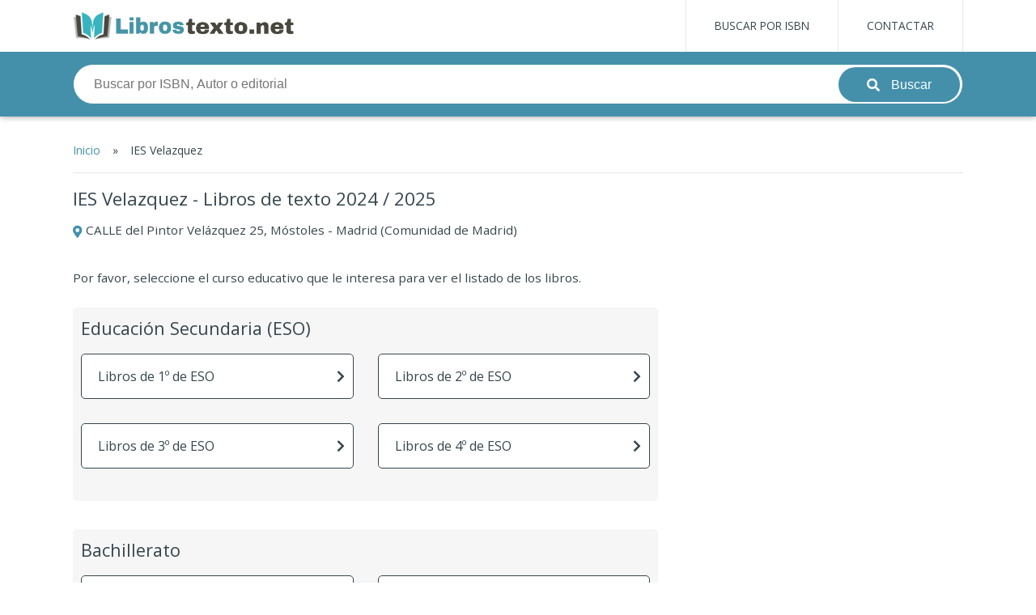

--- FILE ---
content_type: text/html; charset=UTF-8
request_url: https://librostexto.net/centro/ies-velazquez/15954/
body_size: 9591
content:
<!DOCTYPE html><html lang=es><head><meta charset=utf-8><meta content="width=device-width, initial-scale=1.0, maximum-scale=1.0" name=viewport><title>IES Velazquez (Móstoles) | Libros de texto curso 2024 / 2025</title><meta content="Listado de libros de texto del centro educativo IES Velazquez en Móstoles para curso 2024 / 2025. Compra online libros de texto para los 2 niveles educativos que se imparten en IES Velazquez." name=description><meta content=index,follow name=robots><link href=https://librostexto.net/centro/ies-velazquez/15954/ rel=canonical><meta content=es_ES property=og:locale><meta content=website property=og:type><meta content="IES Velazquez (Móstoles) | Libros de texto curso 2024 / 2025" property=og:title><meta content="Listado de libros de texto del centro educativo IES Velazquez en Móstoles para curso 2024 / 2025. Compra online libros de texto para los 2 niveles educativos que se imparten en IES Velazquez." property=og:description><meta content=https://librostexto.net/images/libros-de-texto-social.jpg property=og:image><meta content=https://librostexto.net/centro/ies-velazquez/15954/ property=og:url><meta content=LibrosTexto.Net property=og:site_name><meta content=summary_large_image name=twitter:card><meta content=@librostextonet name=twitter:site><meta content=https://librostexto.net/images/libros-de-texto-social.jpg name=twitter:image><meta content="Listado de libros de texto del centro educativo IES Velazquez en Móstoles para curso 2024 / 2025. Compra online libros de texto para los 2 niveles educativos que se imparten en IES Velazquez." name=twitter:description><meta content="IES Velazquez (Móstoles) | Libros de texto curso 2024 / 2025" name=twitter:title><link href=https://librostexto.net/images/favicon/apple-touch-icon.png rel=apple-touch-icon sizes=144x144><link href=https://librostexto.net/images/favicon/favicon-32x32.png rel=icon sizes=32x32 type=image/png><link href=https://librostexto.net/images/favicon/favicon-16x16.png rel=icon sizes=16x16 type=image/png><link href=https://librostexto.net/images/favicon/site.webmanifest rel=manifest><link color=#5bbad5 href=https://librostexto.net/images/favicon/safari-pinned-tab.svg rel=mask-icon><meta content=#da532c name=msapplication-TileColor><meta content=#4490AB name=theme-color><link href=https://librostexto.net/assets/app.css?260117165653 rel=stylesheet><link href=https://librostexto.net/assets/vendor.css?260117165653 rel=stylesheet><link href="https://fonts.googleapis.com/css?family=Open+Sans:400,700&display=swap" rel=stylesheet><script>(function(w,d,s,l,i){w[l]=w[l]||[];w[l].push({'gtm.start':new Date().getTime(),event:'gtm.js'});var f=d.getElementsByTagName(s)[0],j=d.createElement(s),dl=l!='dataLayer'?'&l='+l:'';j.async=!0;j.src='https://www.googletagmanager.com/gtm.js?id='+i+dl;f.parentNode.insertBefore(j,f)})(window,document,'script','dataLayer','GTM-NZ6DJR5')</script><script async crossorigin=anonymous src="https://pagead2.googlesyndication.com/pagead/js/adsbygoogle.js?client=ca-pub-0429189090174120"></script><style>.pub{margin:15px 0}</style> <body class=js-body><noscript><iframe height=0 src="https://www.googletagmanager.com/ns.html?id=GTM-NZ6DJR5" style=display:none;visibility:hidden width=0></iframe> </noscript> <div id=app><header class="header js-header"><div class="centred clearfix"><a class=header__home href=https://librostexto.net/><img alt="Libros de texto para el cole" class=header__logo src=https://librostexto.net/images/logo-libros-de-texto-sm.png> </a> <nav class="clearfix header__nav"><ul class="clearfix header__nav-list"><li class=header__nav-item><a class=header__nav-link href=https://librostexto.net/buscador-isbn/ title="Buscar de libros por códigos ISBN">Buscar por ISBN</a> <li class=header__nav-item><a class=header__nav-link href=https://librostexto.net/contactar/ title=Contactar>Contactar</a> </ul> </nav> <button class="header__menu js-menu"><i class="fa-bars fas header__menu-open"></i> <i class="fa-times fas header__menu-close"></i></button></div> <div class=header__search><div class=centred><form action=https://librostexto.net/buscar class=header__search-form method=get><input class=header__search-field name=termino placeholder="Buscar por ISBN, Autor o editorial" type=text> <button class=header__search-submit type=submit><i class="fa-search fas"></i> <span>Buscar</span></button></form> </div> </div></header> <main class=content><div class="centred school"><ul class=breadcrumb><li class=breadcrumb__item><a class=breadcrumb__link href=https://librostexto.net/ title="Buscador de libros de texto">Inicio</a> <li class=breadcrumb__item><span class=breadcrumb__sep>&raquo;</span> <li class=breadcrumb__item><span>IES Velazquez</span> </ul> <header class=school__header><h1 class=school__name>IES Velazquez - Libros de texto 2024 / 2025</h1> <p class=school__address><i class="fa-map-marker-alt fas"></i> <span>CALLE del Pintor Velázquez 25, Móstoles - Madrid (Comunidad de Madrid)</span></header> <div class=grid><div class=grid-8><section class=school__grades><p class=school__grades-desc>Por favor, seleccione el curso educativo que le interesa para ver el listado de los libros. <nav class=school__nav><div class=school__nav-level><h2 class=school__nav-title>Educación Secundaria (ESO)</h2> <ul class=grid><li class=grid-6><div class=school__grade><a href=https://librostexto.net/centro/ies-velazquez/15954/g3-1-primero-eso/ title="1º de ESO"><span>Libros de 1º de ESO</span> <i class="fa-chevron-right fas"></i></a> </div> <li class=grid-6><div class=school__grade><a href=https://librostexto.net/centro/ies-velazquez/15954/g3-2-segundo-eso/ title="2º de ESO"><span>Libros de 2º de ESO</span> <i class="fa-chevron-right fas"></i></a> </div> <li class=grid-6><div class=school__grade><a href=https://librostexto.net/centro/ies-velazquez/15954/g3-3-tercero-eso/ title="3º de ESO"><span>Libros de 3º de ESO</span> <i class="fa-chevron-right fas"></i></a> </div> <li class=grid-6><div class=school__grade><a href=https://librostexto.net/centro/ies-velazquez/15954/g3-4-cuarto-eso/ title="4º de ESO"><span>Libros de 4º de ESO</span> <i class="fa-chevron-right fas"></i></a> </div> </ul></div> <div class=school__nav-level><h2 class=school__nav-title>Bachillerato</h2> <ul class=grid><li class=grid-6><div class=school__grade><a href=https://librostexto.net/centro/ies-velazquez/15954/g4-1-primero-bachillerato/ title="1º de Bachillerato"><span>Libros de 1º de Bachillerato</span> <i class="fa-chevron-right fas"></i></a> </div> <li class=grid-6><div class=school__grade><a href=https://librostexto.net/centro/ies-velazquez/15954/g4-2-segundo-bachillerato/ title="2º de Bachillerato"><span>Libros de 2º de Bachillerato</span> <i class="fa-chevron-right fas"></i></a> </div> </ul></div></nav></section> <div><script async crossorigin=anonymous src="https://pagead2.googlesyndication.com/pagead/js/adsbygoogle.js?client=ca-pub-0429189090174120"></script> <ins class=adsbygoogle data-ad-client=ca-pub-0429189090174120 data-ad-format=auto data-ad-slot=2851028306 data-full-width-responsive=true style=display:block></ins> <script>(adsbygoogle=window.adsbygoogle||[]).push({})</script></div></div> <div class=grid-4><script async crossorigin=anonymous src="https://pagead2.googlesyndication.com/pagead/js/adsbygoogle.js?client=ca-pub-0429189090174120"></script> <ins class=adsbygoogle data-ad-client=ca-pub-0429189090174120 data-ad-format=auto data-ad-slot=4492742020 data-full-width-responsive=true style=display:block></ins> <script>(adsbygoogle=window.adsbygoogle||[]).push({})</script></div></div></div> </main> <footer class=footer><div class=footer__top><div class="centred clearfix"><p class="clearfix footer__site"><img alt="Libros de texto" class=footer__site-logo src=https://librostexto.net/images/logo-libros-de-texto.jpeg> <nav class=footer__nav><ul class=clearfix><li class=footer__nav-item><a class=footer__nav-link href=https://librostexto.net/aviso-legal/ title="Aviso legal">Aviso legal</a> <li class=footer__nav-item><a class=footer__nav-link href=https://librostexto.net/sitemap/ title="Mapa del sitio">Mapa del sitio</a> <li class=footer__nav-item><a class=footer__nav-link href=https://librostexto.net/contactar/ title=Contacto>Contacto</a> </ul> </nav></div> </div> <div class=footer__notice><div class=centred><p>LibrosTexto.Net&copy; - 2026 Es tan sólo una web informativa sobre los listados de libros de texto que publican los centros educativos, no nos hacemos responsables de cualquier error en dichos listados. Le recomendamos revisar los titulos de los ejemplares antes de realizar su compra online. En calidad de Afiliado de Amazon, obtengo ingresos por las compras adscritas que cumplen los requisitos aplicables. </div> </div></footer></div> <div class="js-loader loader"><div class=loader__spinner></div> </div> <script>var _HOME_="https://librostexto.net/"</script> <script src=https://librostexto.net/assets/manifest.js?260117165653></script> <script src=https://librostexto.net/assets/vendor.js?260117165653></script> <script src=https://librostexto.net/assets/app.js?260117165653></script> <script src=https://kit.fontawesome.com/722bd27322.js></script> <script async src=//widget.trustpilot.com/bootstrap/v5/tp.widget.bootstrap.min.js></script> <script>$(document).ready(function(){$('.js-notice').submit(function(event){event.preventDefault();var form=$(this),button=form.find('*[type="submit"]'),btn_txt=button.val();app.ajax(form,function(data){button.prop('disabled',!1);button.val(btn_txt);if(data.success){$('.js-notice-position').html(data.position.index);form.slideUp('slow',function(){$('.js-share').slideDown();form.remove()})}else{app.error(data.message)}})})})</script>

--- FILE ---
content_type: text/html; charset=utf-8
request_url: https://www.google.com/recaptcha/api2/aframe
body_size: 269
content:
<!DOCTYPE HTML><html><head><meta http-equiv="content-type" content="text/html; charset=UTF-8"></head><body><script nonce="zNCGfUKrVW4AjkcsAGGx9Q">/** Anti-fraud and anti-abuse applications only. See google.com/recaptcha */ try{var clients={'sodar':'https://pagead2.googlesyndication.com/pagead/sodar?'};window.addEventListener("message",function(a){try{if(a.source===window.parent){var b=JSON.parse(a.data);var c=clients[b['id']];if(c){var d=document.createElement('img');d.src=c+b['params']+'&rc='+(localStorage.getItem("rc::a")?sessionStorage.getItem("rc::b"):"");window.document.body.appendChild(d);sessionStorage.setItem("rc::e",parseInt(sessionStorage.getItem("rc::e")||0)+1);localStorage.setItem("rc::h",'1768669015851');}}}catch(b){}});window.parent.postMessage("_grecaptcha_ready", "*");}catch(b){}</script></body></html>

--- FILE ---
content_type: text/css
request_url: https://librostexto.net/assets/app.css?260117165653
body_size: 39740
content:
a,abbr,acronym,address,applet,article,aside,audio,b,big,blockquote,body,canvas,caption,center,cite,code,dd,del,details,dfn,div,dl,dt,em,embed,fieldset,figcaption,figure,footer,form,h1,h2,h3,h4,h5,h6,header,hgroup,html,i,iframe,img,ins,kbd,label,legend,li,mark,menu,nav,object,ol,output,p,pre,q,ruby,s,samp,section,small,span,strike,strong,sub,summary,sup,table,tbody,td,tfoot,th,thead,time,tr,tt,u,ul,var,video{border:0;font-size:100%;font:inherit;margin:0;padding:0;vertical-align:baseline}article,aside,details,figcaption,figure,footer,header,hgroup,menu,nav,section{display:block}body{line-height:1}ol,ul{list-style:none}blockquote,q{quotes:none}blockquote:after,blockquote:before,q:after,q:before{content:"";content:none}table{border-collapse:collapse;border-spacing:0}body{background:#fff;color:#37454d;font-family:Open Sans,sans-serif;font-size:1rem;line-height:150%}body.fixed{overflow:hidden}button,input,select,textarea{outline:none}a{color:#4490ab;text-decoration:none}a:hover{text-decoration:underline}b,strong{font-weight:700}*,:after,:before{box-sizing:border-box}h1,h2,h3,h4,h5,h6{line-height:150%}@media (max-width:420px){h1{font-size:1.5rem}h2{font-size:1.3rem}h3{font-size:1.2rem}h4,h5,h6{font-size:1rem}}@media (min-width:420px){h1{font-size:1.8rem}h2{font-size:1.5rem}h3{font-size:1.3rem}h4,h5,h6{font-size:1.1rem}}@media (min-width:800px){h1{font-size:2rem}h2{font-size:1.8rem}h3{font-size:1.5rem}h4,h5,h6{font-size:1.1rem}}.seccion__header{margin-bottom:35px}.clearfix:after,.clearfix:before{clear:both;content:"";display:block}.indent{display:block;text-indent:-9999999px}.fullscreen,.overlay{height:100%;width:100%}.overlay{background-color:rgba(0,0,0,.5);left:0;position:absolute;top:0}.centred{margin:0 auto;max-width:1100px;position:relative;width:92%}.right{text-align:right}.no-result{color:red;font-size:19px;margin:30px 0;text-align:center}.mb-2{margin-bottom:15px}.ml-2,.mt-2{margin-top:15px}.page{padding:100px 0}.wrapper{margin:0 auto;max-width:1200px;width:90%}.cc-window{opacity:1;transition:opacity 1s ease}.cc-window.cc-invisible{opacity:0}.cc-animate.cc-revoke{transition:transform 1s ease}.cc-animate.cc-revoke.cc-top{transform:translateY(-2em)}.cc-animate.cc-revoke.cc-bottom{transform:translateY(2em)}.cc-animate.cc-revoke.cc-active.cc-bottom,.cc-animate.cc-revoke.cc-active.cc-top,.cc-revoke:hover{transform:translateY(0)}.cc-grower{max-height:0;overflow:hidden;transition:max-height 1s}.cc-link,.cc-revoke:hover{text-decoration:underline}.cc-revoke,.cc-window{box-sizing:border-box;display:flex;flex-wrap:nowrap;font-family:Helvetica,Calibri,Arial,sans-serif;font-size:16px;line-height:1.5em;overflow:hidden;position:fixed;z-index:9999}.cc-window.cc-static{position:static}.cc-window.cc-floating{flex-direction:column;max-width:24em;padding:2em}.cc-window.cc-banner{flex-direction:row;padding:1em 1.8em;width:100%}.cc-revoke{padding:.5em}.cc-header{font-size:18px;font-weight:700}.cc-btn,.cc-close,.cc-link,.cc-revoke{cursor:pointer}.cc-link{display:inline-block;opacity:.8;padding:.2em}.cc-link:hover{opacity:1}.cc-link:active,.cc-link:visited{color:initial}.cc-btn{border-style:solid;border-width:2px;display:block;font-size:.9em;font-weight:700;padding:.4em .8em;text-align:center;white-space:nowrap}.cc-banner .cc-btn:last-child{min-width:140px}.cc-highlight .cc-btn:first-child{background-color:transparent;border-color:transparent}.cc-highlight .cc-btn:first-child:focus,.cc-highlight .cc-btn:first-child:hover{background-color:transparent;text-decoration:underline}.cc-close{display:block;font-size:1.6em;line-height:.75;opacity:.9;position:absolute;right:.5em;top:.5em}.cc-close:focus,.cc-close:hover{opacity:1}.cc-revoke.cc-top{border-bottom-left-radius:.5em;border-bottom-right-radius:.5em;left:3em;top:0}.cc-revoke.cc-bottom{border-top-left-radius:.5em;border-top-right-radius:.5em;bottom:0;left:3em}.cc-revoke.cc-left{left:3em;right:unset}.cc-revoke.cc-right{left:unset;right:3em}.cc-top{top:1em}.cc-left{left:1em}.cc-right{right:1em}.cc-bottom{bottom:1em}.cc-floating>.cc-link{margin-bottom:1em}.cc-floating .cc-message{display:block;margin-bottom:1em}.cc-window.cc-floating .cc-compliance{flex:1}.cc-window.cc-banner{align-items:center}.cc-banner.cc-top{left:0;right:0;top:0}.cc-banner.cc-bottom{bottom:0;left:0;right:0}.cc-banner .cc-message{flex:1}.cc-compliance{align-content:space-between;align-items:center;display:flex}.cc-compliance>.cc-btn{flex:1}.cc-btn+.cc-btn{margin-left:.5em}@media print{.cc-revoke,.cc-window{display:none}}@media screen and (max-width:900px){.cc-btn{white-space:normal}}@media screen and (max-width:414px) and (orientation:portrait),screen and (max-width:736px) and (orientation:landscape){.cc-window.cc-top{top:0}.cc-window.cc-bottom{bottom:0}.cc-window.cc-banner,.cc-window.cc-left,.cc-window.cc-right{left:0;right:0}.cc-window.cc-banner{flex-direction:column}.cc-window.cc-banner .cc-compliance{flex:1}.cc-window.cc-floating{max-width:none}.cc-window .cc-message{margin-bottom:1em}.cc-window.cc-banner{align-items:unset}}.cc-floating.cc-theme-classic{border-radius:5px;padding:1.2em}.cc-floating.cc-type-info.cc-theme-classic .cc-compliance{display:inline;flex:none;text-align:center}.cc-theme-classic .cc-btn{border-radius:5px}.cc-theme-classic .cc-btn:last-child{min-width:140px}.cc-floating.cc-type-info.cc-theme-classic .cc-btn{display:inline-block}.cc-theme-edgeless.cc-window{padding:0}.cc-floating.cc-theme-edgeless .cc-message{margin:2em 2em 1.5em}.cc-banner.cc-theme-edgeless .cc-btn{height:100%;margin:0;padding:.8em 1.8em}.cc-banner.cc-theme-edgeless .cc-message{margin-left:1em}.cc-floating.cc-theme-edgeless .cc-btn+.cc-btn{margin-left:0}.amzstudent{background-color:#fff;border-bottom:1px solid #e6e6e6;padding:50px 0;text-align:center}.amzstudent__title{margin-bottom:35px}.amzstudent__loading{margin-bottom:10px}.amzstudent__redirect{margin-bottom:50px}.amzstudent__banner{margin:15px 0}.amzstudent__banner,.amzstudent__banner img{display:block;width:100%}.form{font-size:1.1rem}.form__item{display:block;margin-bottom:15px}.form__label{display:block;font-weight:700;margin-bottom:10px}.form__field{background-color:#fff;border:1px solid #37454d;display:block;font-size:16px;padding:15px;position:relative;width:100%;z-index:9}.form__field.is-disabled{background-color:#f6f6f6;cursor:not-allowed}.form__field.is-error{border-color:#e94b35}.form__field-error{color:#e94b35;display:block;margin-top:5px}.form__field--textarea{height:150px;resize:vertical}.form__checkbox{display:block;margin-bottom:25px}.form__note{font-size:14px;margin:10px 0 15px}.form__success{background-color:#007f24;color:#fff;margin-top:15px;padding:10px;text-align:center}.form__error{color:#e94b35;display:block;margin-top:10px}.btn{background-color:#4490ab;border:1px solid #4490ab;border-radius:1.5rem;box-shadow:inset 0 -.1875em .0625em #357187;color:#fff;cursor:pointer;display:inline-block;font-size:14px;line-height:100%;padding:15px 25px;text-align:center;text-transform:uppercase;transition:all .3s ease-in-out;vertical-align:middle}.btn:hover{background-color:#fff;color:#4490ab;text-decoration:none}.btn:active{box-shadow:none!important;position:relative;top:1px}.btn--right{margin-left:15px}.btn--outline{background-color:#fff;box-shadow:none;color:#4490ab}.btn--outline:hover{background-color:#37454d;border-color:#37454d;box-shadow:inset 0 -.1875em .0625em #222a2f;color:#fff}.btn--outline:hover span{color:#fff!important}.btn--black{background-color:#fff;border-color:#37454d;box-shadow:inset 0 -.1875em .0625em #222a2f;color:#37454d}.btn--black:hover{background-color:#37454d;border-color:#37454d;color:#fff}.btn--inline{background-color:#fff;border:none;box-shadow:none;color:#37454d;font-size:13px;padding:0;text-transform:uppercase}.btn--inline:hover{text-decoration:underline}.btn--dark{background-color:#37454d;border-color:#37454d;box-shadow:inset 0 -.1875em .0625em #222a2f}.btn--dark:hover{background-color:#4490ab;border-color:#4490ab;box-shadow:inset 0 -.1875em .0625em #357187;color:#fff}.btn--red{box-shadow:inset 0 -.1875em .0625em #d42e17}.btn--red,.btn--red:hover{background-color:#e94b35;border-color:#e94b35}.btn--red:hover{color:#fff}.btn--full{display:block;text-align:center;width:100%}.btn--details{box-shadow:none;margin-right:10px;padding:12px 15px}.btn--buy{background:#f4d078;background:linear-gradient(180deg,#f7dfa5,#f0c14b);border-color:#a88734 #9c7e31 #846a29;box-shadow:none;font-size:.9rem;overflow:hidden;text-align:center;text-transform:none}.btn--buy,.btn--buy:hover{color:#37454d;padding:10px 10px 10px 20px}.btn--buy:hover{background:#f1c861;background:linear-gradient(180deg,#f5d78e,#eeb933)}.btn i,.btn span{display:inline-block;line-height:100%;vertical-align:middle}.grid{display:flex;flex-wrap:wrap}@media (min-width:420px){.grid{margin:0 -15px}}.grid-1{display:block;margin-bottom:15px;width:100%}@media (min-width:420px){.grid-1{padding:0 15px;width:50%}}@media (min-width:800px){.grid-1{margin-bottom:0;width:8.3333333333%}}.grid-2{display:block;margin-bottom:15px;width:100%}@media (min-width:420px){.grid-2{padding:0 15px;width:50%}}@media (min-width:800px){.grid-2{margin-bottom:0;width:16.6666666667%}}.grid-3{display:block;margin-bottom:15px;width:100%}@media (min-width:420px){.grid-3{padding:0 15px;width:50%}}@media (min-width:800px){.grid-3{margin-bottom:0;width:25%}}.grid-4{display:block;margin-bottom:15px;width:100%}@media (min-width:420px){.grid-4{padding:0 15px;width:50%}}@media (min-width:800px){.grid-4{margin-bottom:0;width:33.3333333333%}}.grid-5{display:block;margin-bottom:15px;width:100%}@media (min-width:420px){.grid-5{padding:0 15px;width:50%}}@media (min-width:800px){.grid-5{margin-bottom:0;width:41.6666666667%}}.grid-6{display:block;margin-bottom:15px;width:100%}@media (min-width:420px){.grid-6{padding:0 15px;width:50%}}@media (min-width:800px){.grid-6{margin-bottom:0;width:50%}}.grid-7{display:block;margin-bottom:15px;width:100%}@media (min-width:420px){.grid-7{padding:0 15px;width:50%}}@media (min-width:800px){.grid-7{margin-bottom:0;width:58.3333333333%}}.grid-8{display:block;margin-bottom:15px;width:100%}@media (min-width:420px){.grid-8{padding:0 15px;width:50%}}@media (min-width:800px){.grid-8{margin-bottom:0;width:66.6666666667%}}.grid-9{display:block;margin-bottom:15px;width:100%}@media (min-width:420px){.grid-9{padding:0 15px;width:50%}}@media (min-width:800px){.grid-9{margin-bottom:0;width:75%}}.grid-10{display:block;margin-bottom:15px;width:100%}@media (min-width:420px){.grid-10{padding:0 15px;width:50%}}@media (min-width:800px){.grid-10{margin-bottom:0;width:83.3333333333%}}.grid-11{display:block;margin-bottom:15px;width:100%}@media (min-width:420px){.grid-11{padding:0 15px;width:50%}}@media (min-width:800px){.grid-11{margin-bottom:0;width:91.6666666667%}}.grid-12{display:block;margin-bottom:15px;width:100%}@media (min-width:420px){.grid-12{padding:0 15px;width:50%}}@media (min-width:800px){.grid-12{margin-bottom:0;width:100%}}.loader{background-color:rgba(0,0,0,.4);bottom:0;left:0;opacity:0;position:fixed;right:0;top:0;transition:visibility 0s linear .5s,opacity .5s linear;visibility:hidden;z-index:99999}.loader.show{opacity:1;visibility:visible}.loader__spinner{animation:load8 1.1s linear infinite;border:1.1em solid hsla(0,0%,100%,.8);border-left-color:#4490ab;border-radius:50%;font-size:10px;height:10em;left:50%;margin:-5em 0 0 -5em;position:absolute;position:relative;text-indent:-9999em;top:50%;transform:translateZ(0);width:10em}.loader__spinner:after{border-radius:50%;height:10em;width:10em}@keyframes load8{0%{transform:rotate(0deg)}to{transform:rotate(1turn)}}.modal{background-color:rgba(0,0,0,.5);height:100%;left:0;opacity:0;position:fixed;top:0;transition:all .2s ease-in-out;visibility:hidden;width:100%;z-index:9999}.modal.show{opacity:1;visibility:visible}.modal__content{background-color:#fff;box-shadow:0 4px 8px rgba(0,0,0,.5);height:auto;left:50%;margin:0 auto;max-width:600px;padding:15px;position:absolute;top:10%;transform:translate(-50%);transition:all .2s ease-in-out;width:90%}@media (max-width:420px){.modal__content{max-height:90%;overflow-y:auto;top:5%}}.modal__close{background-color:transparent;border:none;cursor:pointer;line-height:auto;padding:0;position:absolute;right:15px;top:15px}.modal__close i{background-color:#37454d;border-radius:100%;color:#fff}.modal__title{border-bottom:1px solid #4490ab;color:#4490ab;font-size:1.1rem;margin-bottom:10px;padding-bottom:10px;padding-right:30px}.modal__desc{margin-bottom:15px}.table{margin-bottom:35px;text-align:center;width:100%}.table th{background-color:#4490ab;color:#fff;padding:15px 0}.table td{border-bottom:1px solid #f6f6f6;padding:10px 0}.card{background-color:#fff;border:1px solid #eaeaea;font-size:.9rem;margin-bottom:30px}.card__title{font-size:1rem;font-weight:700;margin-bottom:5px}.card__title a{color:#37454d}.card__summary{margin-left:25px}.card__summary-item{list-style-type:disc;padding:2px 0}.card__summary-label{font-weight:700}.card__status{display:inline-block;margin-top:10px}.card__status i,.card__status span{display:inline-block;vertical-align:middle}.card__status--old{color:#007f24}.card__status--new{color:#e94b35}.card__prices{border-top:1px solid #e6e6e6;margin-top:10px;padding-top:10px}.card__prices-title{margin-right:20px}.card__prices-list,.card__prices-title{display:inline-block;vertical-align:middle}.card__prices-list{overflow:hidden}.card__prices-item{float:left;margin-right:15px}.card__prices-link{color:#37454d;display:block;font-weight:700;padding:5px 10px;text-align:center;text-decoration:none;transition:all .25s ease-in-out}.card__prices-link.best{background-color:#cfe4ec}.card__prices-link span{display:inline-block;text-align:center}.card__prices-link:hover{background-color:#c3c3c3;text-decoration:none}.card__offer-title{font-size:.85rem;margin-bottom:5px}.card__offer-price{color:#007f24;font-size:1.3rem;font-weight:700;padding:15px 0 25px}.card__offer-logo img{display:inline-block;height:26px}.card__offer-btn{margin-top:15px}@media (max-width:420px){.card{display:block;overflow:hidden;padding:10px}.card__img{float:left;text-align:center;width:20%}.card__img img{display:inline-block;width:100%}.card__info{float:left;padding-left:15px;width:80%}.card__offer{background-color:#f6f6f6;float:left;margin-top:15px;overflow:hidden;padding:10px;width:100%}.card__offer-left{float:left;width:48%}.card__offer-right{float:right;width:48%}.card__offer-btn{margin-top:0}.card__offer-price{padding:0 0 10px;text-align:center}.card__prices.mobile{display:block;float:left;width:100%}.card__prices.pc{display:none!important}.card__prices-item:last-child{margin-right:0}}@media (min-width:420px){.card{display:flex;width:100%}.card__img{display:block;overflow:hidden;position:relative;width:18%}.card__img img{display:block;max-width:100%}.card__info{display:block;padding:15px 15px 0;width:60%}.card__offer{border-left:1px solid #e6e6e6;padding:10px;text-align:center;width:25%}.card__offer,.card__prices.pc{display:block}.card__prices.mobile{display:none!important}}.card-grid{background-color:#fff;box-shadow:0 4px 8px rgba(0,0,0,.15);font-size:.9rem;margin-bottom:30px}.card-grid__img{display:block;height:250px;overflow:hidden;text-align:center;width:100%}.card-grid__img img{display:inline-block;max-width:100%}.card-grid__info{padding:15px 10px}.card-grid__title{font-size:.95rem;font-weight:700;margin-bottom:10px}.card-grid__title a{color:#4490ab}.card-grid__summary{margin-bottom:15px;margin-left:15px}.card-grid__summary-item{list-style-type:disc;padding:5px 0}.card-grid__summary-label{font-weight:700}.card-grid__btn{margin-top:0}.card-grid__btn a{display:block;text-align:center;width:100%}.card-grid__btn i{margin-left:10px}.card-grid__btn i,.card-grid__btn span{display:inline-block;vertical-align:middle}.header{background-color:#fff;position:relative}.header__logo{display:block}.header__search{background-color:#4490ab;color:#fff;padding:15px 0}.header__search-form{position:relative}.header__search-field{background-color:#fff;border:1px solid #4490ab;border-radius:50px;display:block;font-size:1rem;line-height:100%;padding:15px 25px;width:100%}.header__search-submit{background-color:#4490ab;border:none;border-radius:50px;color:#fff;cursor:pointer;font-size:1rem;padding:12px 35px;position:absolute;right:4px;top:4px}.header__search-submit i{margin-right:10px}.header__search-submit i,.header__search-submit span{display:inline-block;vertical-align:middle}@media (max-width:420px){.header{box-shadow:0 4px 8px rgba(0,0,0,.25);padding:15px 0 0;transition:all .3s ease-in-out}.header__home{display:block}.header__search{margin-top:15px}.header__search-field{padding:15px}.header__search-submit{padding:12px 13px}.header__search-submit i{margin-right:0}.header__search-submit span{display:none}.header__nav{background-color:rgba(0,0,0,.5);display:block;height:100%;left:0;opacity:0;position:fixed;top:65px;visibility:hidden;width:100%;z-index:99}.show .header__nav{opacity:1;visibility:visible}.header__nav-list{background-color:#fff;height:100%;padding:15px;position:absolute;right:0;top:0;transform:translate(100%);transition:all .3s ease-in-out;width:80%}.show .header__nav-list{transform:translate(0)}.header__nav-item{border-bottom:1px solid #e6e6e6;display:block}.header__nav-item:last-child{border-bottom:none}.header__nav-link{color:#37454d;display:block;font-size:.95rem;padding:20px 10px;text-transform:uppercase}.header__nav-link:hover{background-color:#f6f6f6;text-decoration:none}.header__menu{background-color:#fff;border:none;padding:0;position:absolute;right:0;top:0}.header__menu i{font-size:33px;padding:4px}.header__menu-close{display:none!important}.header__menu-open,.show .header__menu-close{display:block!important}.show .header__menu-open{display:none!important}}@media (min-width:420px){.header{box-shadow:0 0 8px rgba(0,0,0,.4);position:relative;z-index:99}.header__home{float:left;margin-top:15px}.header__logo{max-height:35px}.header__nav{border-right:1px solid #e6e6e6;float:right}.header__nav-item{border-left:1px solid #e6e6e6;float:left}.header__nav-link{color:#37454d;display:block;font-size:.85rem;padding:20px 35px;text-transform:uppercase}.header__nav-link:hover{background-color:#f6f6f6;color:#4490ab;text-decoration:none}.header__menu{display:none}}@media (max-width:420px){.content__promo{padding-top:25px}.content__promo a{border-radius:15px;display:block;text-align:center;width:100%}.content__promo-pc{display:none}.content__promo-mobile{border-radius:5px;display:block;width:100%}.content__promoc{margin:20px 0;text-align:center}}@media (min-width:420px){.content__promo{padding-top:25px}.content__promo a{border-radius:15px;display:block;text-align:center;width:100%}.content__promo-pc{border-radius:15px;display:inline-block;max-width:100%}.content__promo-mobile{display:none}.content__promoc{margin:20px 0;text-align:center}}.footer{background-color:#fff}.footer__top{padding:30px}.footer__site-logo{border-right:1px solid #e6e6e6;float:left;height:48px;margin-right:25px;padding-right:15px}.footer__site-amz,.footer__site-colab{float:left;margin-top:15px}.footer__site-amz{margin-left:10px}.footer__nav-link{display:block}.footer__notice{background-color:#6d6767;color:#fff;font-size:14px;line-height:135%;padding:25px 0;text-align:center}@media (max-width:420px){.footer__top{padding:0}.footer__site{padding-bottom:15px}.footer__nav-item{border-bottom:1px solid #e6e6e6;display:block}.footer__nav-link{padding:10px 0}}@media (min-width:420px){.footer__site{float:left}.footer__nav{float:right}.footer__nav-item{display:inline-block}.footer__nav-link{color:#37454d;padding:10px}}.breadcrumb{border-bottom:1px solid #e6e6e6;font-size:14px;margin-bottom:15px;overflow:hidden;padding-bottom:15px}.breadcrumb__item{float:left;padding:0}.breadcrumb__sep{display:block;padding:0 15px}.breadcrumb__link{display:block}.home__intro{background-image:url(../images/home-bg.jpg);background-position:50%;background-repeat:no-repeat;background-size:cover;position:relative}.home__intro:before{background-color:rgba(0,0,0,.1);content:"";display:block;height:100%;left:0;position:absolute;top:0;width:100%;z-index:1}.home__intro-header{color:#fff;line-height:150%;margin-bottom:5%;position:relative;text-align:center;z-index:9}.home__intro-search{background:#fff;padding:10px;position:relative;z-index:9}.home__adv{background-color:#f6f6f6}.home__adv-content{padding-left:50px;position:relative}.home__adv-content i{color:#4490ab;font-size:2rem;left:0;position:absolute;top:10px}.home__adv-content span{font-size:.85rem;font-weight:700}.home__block{background-color:#fff}.home__block--grey{background-color:#f6f6f6}.home__block h2{line-height:125%;margin-bottom:15px;position:relative}.home__block-list{margin-top:35px}.home__block-card{margin-bottom:25px;text-align:left}.home__block-desc{margin-bottom:15px}.home__school{color:#37454d;display:block;height:100%;margin-bottom:25px;padding:10px;text-align:left;text-decoration:none;transition:all .25s ease-in-out;width:100%}.home__school-name{font-size:1.1rem;font-weight:700;margin-bottom:10px}.home__school:hover{background-color:#f6f6f6;box-shadow:0 4px 8px rgba(0,0,0,.3);text-decoration:none}@media (max-width:420px){.home__intro{padding:15% 0 5%}.home__intro-header{text-align:center}.home__intro-title{font-size:1.4rem;margin-bottom:15px}.home__adv{padding:25px 0}.home__adv-item{float:block;padding:15px 0}.home__block{padding:15% 0}.home__block h2{font-size:1.4rem}.home__block-desc{line-height:155%}.home__block-list li{border-bottom:1px solid #e6e6e6;padding:10px 0}.home__block-list li:last-child{border:none}.home__block-icon{float:left}.home__block-icon i{color:#4490ab;font-size:1.5rem;padding-right:15px}.home__block-txt{float:left;max-width:80%}}@media (min-width:420px){.home__intro{padding:5% 0 7%}.home__intro-title{font-size:2rem;font-weight:700;margin-bottom:25px;text-transform:uppercase}.home__intro-desc{font-size:1.2rem;line-height:170%}.home__block{padding:100px 0;text-align:center}.home__block h2{font-size:1.8rem;padding-bottom:25px}.home__block h2:after{background-color:#4490ab;bottom:0;content:" ";display:block;height:3px;left:50%;margin-left:-125px;position:absolute;width:250px}.home__block-icon{margin-bottom:15px}.home__block-icon i{color:#4490ab;font-size:5rem;line-height:100%}.home__adv{padding:25px 0}.home__adv-list{margin:0 -15px}.home__adv-item{float:left;padding:0 15px;width:25%}.home__adv-content{padding-left:50px;position:relative}.home__adv-content i{color:#4490ab;font-size:2rem;left:0;position:absolute;top:10px}.home__adv-content span{font-size:.85rem;font-weight:700}}.school__share{background-color:#fff;display:none;margin-top:25px;padding:15px}.school__share-icon{display:block;margin-bottom:35px}.school__share-thanks{color:#007f24;font-size:1.2rem;line-height:150%;margin-bottom:25px}.school__share-thanks i{color:#007f24;display:inline-block;font-size:3rem;margin-right:15px;vertical-align:middle}.school__share-thanks span{display:inline-block;max-width:80%;vertical-align:middle}.school__share-postion{background-color:#f6f6f6;line-height:150%;padding:15px}.school__share-postion p{margin-bottom:15px}.school__content{margin-top:35px}.school__content-intro{margin-bottom:35px}.school__notice{background-color:#f6f6f6;border:3px solid #ddd;margin:25px 0;padding:10px}.school__notice-title{color:#4490ab;font-size:1.3rem;margin-bottom:10px;padding-left:30px;position:relative}.school__notice-title i{font-size:1.5rem;left:0;position:absolute;top:8px}.school__notice-desc{font-size:.95rem;margin-bottom:25px;text-align:justify}.school__notice-btn .btn{margin-right:10px}.school__notice-fields{margin-bottom:15px}.school__name{font-size:1.4rem;margin-bottom:10px}.school__address{font-size:.95rem;margin-bottom:15px}.school__address i{color:#4490ab;float:left;margin:7px 5px 5px 0}.school__grades-desc{font-size:.95rem;margin-bottom:25px}.school__nav-item{margin-bottom:15px}.school__nav-btn{display:block}.school__nav-btn span{display:inline-block;vertical-align:middle}.school__nav-updated{color:#007f24;font-size:12px;margin-left:10px;text-transform:capitalize}.school__nav-pending{color:#e94b35;font-size:12px;text-transform:capitalize}.school__nav-level{background-color:#f6f6f6;border-radius:5px;margin-bottom:35px;padding:10px}.school__grade{display:block;margin-bottom:30px}.school__grade a{background-color:#fff;border:1px solid #37454d;border-radius:5px;color:#37454d;display:block;padding:15px 20px;position:relative;text-align:left;width:100%}.school__grade a i{font-size:1rem;margin-top:-8px;position:absolute;right:10px;top:50%}.school__grade-name{font-size:1.115rem;font-weight:400}.school__grade-name a{color:#37454d}.school__grade-info{padding:15px}.school__grade-updated{color:#007f24;margin-top:10px;text-transform:capitalize}.school__grade-pending{color:#e94b35;font-size:12px;text-transform:capitalize}.school__main{margin-top:29px}.school__desc{margin-bottom:25px}.school__ad{background-color:#fff;border:none;cursor:pointer;margin-bottom:25px;padding:0}.school__ad,.school__ad img{display:block;width:100%}.school__adv-item{display:block;margin-bottom:20px;text-align:center}.school__courses{margin:25px 0}.school__courses li{border-bottom:1px solid #e6e6e6;display:block}.school__courses a{color:#37454d;display:block;font-size:14px;padding:10px 0;width:100%}.school__courses a.active{color:#4490ab;font-weight:700}.school__courses a.active span{float:left}.school__courses a.active i{float:right;font-size:1.1rem}.school__tabs-list{display:flex}.school__tabs-item{display:block;width:50%}.school__tabs-btn{background-color:#f6f6f6;border:1px solid #e6e6e6;cursor:pointer;display:block;padding:15px 25px;text-align:center;width:100%}.active .school__tabs-btn{border-bottom:none;border-top:1px solid #4490ab;font-weight:700}.school__tabs-btn span{display:block}.school__tabs-total{font-size:.95rem;font-weight:400!important;margin-top:10px}.school__tabs-content{display:none}.school__tabs-content.active{display:block}.school__recomended{padding:50px 0}.school__recomended-list{grid-gap:1rem;display:grid;margin-top:35px}.school__recomended-item{display:flex;flex-direction:column;height:100%}.school__recomended-cont{background-color:#fff;box-shadow:0 5px 15px rgba(85,85,85,.1);height:100%;overflow:hidden;padding:10px;position:relative}.school__recomended-cont:hover h3{transform:translateY(0)}.school__recomended-img,.school__recomended-img img{display:block;width:100%}.school__recomended-title{background-color:#fff;bottom:0;color:#37454d;font-size:1.1rem;left:0;line-height:150%;padding:15px 10px;position:absolute;transform:translateY(100%);transition:all .25s ease-in-out;width:100%}.school__recomended-more{margin-top:35px;text-align:center}.school__prime{margin:15px 0}.school__prime a{display:block;text-align:center}.school__prime img{display:inline-block;max-width:344px;width:100%}.school__coffe{background:#f2f2f2;margin-bottom:35px;padding:15px}.school__coffe p{margin-bottom:20px}@media (max-width:420px){.school{padding:10% 0}.school__notice-email{display:block;margin-bottom:15px}.school__grade{margin-bottom:0}.school__nav-item{display:block}.school__nav-title{margin-bottom:15px}}@media (min-width:420px){.school{padding:30px 0}.school__header{margin-bottom:35px}.school__nav-level{display:block;margin-bottom:35px}.school__nav-box{background-color:#fff;box-shadow:0 5px 15px rgba(85,85,85,.1);height:100%;padding:15px}.school__nav-item{float:left;margin-right:10px}.school__nav-title{font-size:1.35rem;margin-bottom:15px}.school__nav-title--border{border-bottom:1px solid #37454d;padding-bottom:15px}.school__main{display:table;width:100%}.school__aside{padding-right:20px;width:30%}.school__aside,.school__books{display:table-cell;vertical-align:top}.school__books{width:70%}.school__books-items{background-color:#fff;box-shadow:0 4px 8px rgba(0,0,0,.5);margin-top:15px}.school__tabs-btn{font-size:1.4rem}.school__notice-fields{position:relative}.school__notice-email{display:block;width:100%}.school__notice-email input{padding:20px 25px}.school__notice-title{font-size:1.5rem;margin-bottom:15px}.school__notice-submit{position:absolute;right:1px;top:35px;z-index:9}.school__notice-submit .btn{border-radius:0;box-shadow:none;outline:none;padding:21px 25px}.school__notice-submit .btn:hover{background-color:#37454d;border-color:#37454d;color:#fff;top:0}.school__notice-submit .btn:active{top:0}.school__notice-descnote{font-size:1rem;line-height:150%;margin-bottom:25px}.school__recomended-list{grid-template-columns:repeat(auto-fill,minmax(25%,1fr))}}@media (min-width:800px){.school__recomended-list{grid-template-columns:repeat(auto-fill,minmax(20%,1fr))}}.grade__header{margin-bottom:35px}.grade__name{color:#4490ab;font-size:1.5rem;line-height:150%;margin-bottom:10px}.grade__address{font-size:.95rem}.grade__address i,.grade__address span{display:inline-block;vertical-align:middle}.grade__address span{max-width:90%}.grade__books{margin:30px 0}.grade__content h2{font-size:1.15rem;font-weight:700;line-height:150%;margin-bottom:10px}.grade__content header,.grade__content-intro{margin-bottom:35px}.search{background-color:#f6f6f6;padding:50px 0}.search__header{border-bottom:1px solid #e6e6e6;margin-bottom:15px;padding-bottom:15px}.search__title{display:inline-block;font-size:1.1rem;line-height:normal;vertical-align:middle}@media (min-width:420px){.search__title{font-size:1.5rem}}.search__sort{display:block}.search__sort-label{display:block;font-weight:700;margin-bottom:5px}.search__sort-select{background-color:#fff;border:1px solid #4490ab;display:block;padding:10px 15px}@media (min-width:420px){.search__sort{text-align:right}.search__sort-label{font-weight:700;margin-bottom:0;margin-right:15px}.search__sort-label,.search__sort-select{display:inline-block;line-height:normal;vertical-align:middle}}.search__loading{padding:70px 0;text-align:center}.search__loading-desc{font-size:1.1rem}.search__results{padding:30px 0 50px}.search__pagination{text-align:center}.search__pagination-item{display:inline-block}.search__pagination-item:first-child{margin-right:20px}.search__pagination a{border:1px solid #e6e6e6;border-radius:50px;padding:15px 25px}.search__pagination a,.search__pagination i,.search__pagination span{background-color:#fff;display:inline-block}.search__empty{margin:70px auto;max-width:500px;text-align:center}.search__empty-title{color:#e94b35;font-size:2rem;line-height:150%;margin-bottom:25px}.search__empty-title i{display:inline-block;margin-right:10px;vertical-align:middle}.search__empty-title span{display:inline-block;line-height:normal;vertical-align:middle}.search__empty-desc{font-size:1.1rem;line-height:150%}.book{padding:50px 0}.book__img{text-align:center}.book__img img{display:inline-block;height:auto;max-height:100%;max-width:100%;width:auto}.book__info{padding-left:20px}.book__info p{margin-bottom:15px}.book__btn{float:left}.book__price{color:#007f24;float:left;font-size:1.5rem;margin-bottom:0;margin-right:25px;margin-top:10px}.book__features{margin-bottom:35px}.book__features li{border-bottom:1px solid #e6e6e6;display:block;overflow:hidden;padding:10px 0}.book__features li span{display:inline-block;max-width:90%;vertical-align:middle}.book__features li i{color:#4490ab;font-size:1.1rem;margin-right:10px;vertical-align:middle}.book__note{font-style:italic;margin-top:15px}@media (max-width:420px){.book__desc{border-bottom:1px solid #e6e6e6;margin-bottom:30px;padding-bottom:30px}.book__btn{border-right:1px solid #e6e6e6;float:left;margin-right:25px;padding-right:25px}.book__note{border-top:1px solid #e6e6e6;padding-top:15px}}@media (min-width:420px){.book__title{color:#4490ab;font-size:1.5rem;line-height:125%;margin-bottom:10px}.book__details{display:table;padding:20px 0;width:100%}.book__info{background-color:#fff;width:66.6666666667%}.book__img,.book__info{display:table-cell;vertical-align:top}.book__img{text-align:center;width:33.3333333333%}.book__img img{display:inline-block;height:auto;max-height:100%;max-width:100%;width:auto}}@font-face{font-family:icomoon;font-style:normal;font-weight:400;src:url(feedback/icomoon.eot?c6t90z);src:url(feedback/icomoon.eot?c6t90z#iefix) format("embedded-opentype"),url(feedback/icomoon.ttf?c6t90z) format("truetype"),url(feedback/icomoon.woff?c6t90z) format("woff"),url(feedback/icomoon.svg?c6t90z#icomoon) format("svg")}[class*=" icon-"],[class^=icon-]{speak:none;-webkit-font-smoothing:antialiased;-moz-osx-font-smoothing:grayscale;font-family:icomoon!important;font-style:normal;font-variant:normal;font-weight:400;line-height:1;text-transform:none}.icon-5:before{content:"\e9df"}.icon-4:before{content:"\e9e1"}.icon-2:before{content:"\e9e5"}.icon-1:before{content:"\e9ed"}.icon-3:before{content:"\e9f7"}.feedback{padding:50px 0}.feedback__header{margin-bottom:30px}.feedback__header h1{color:#4490ab;font-size:1.5rem;line-height:150%;margin-bottom:15px}.feedback__block{border-bottom:1px solid silver;margin-bottom:35px;padding-bottom:35px}.feedback__block h2{font-size:.9rem;font-weight:700;line-height:150%;margin-bottom:10px}.feedback__list{display:block}.feedback__list-face,.feedback__list-item{display:inline-block}.feedback__list-face:last-child,.feedback__list-item:last-child{margin-right:0}.feedback__face{background-color:#f6f6f6;border:none;cursor:pointer;display:inline-block;font-size:3rem;line-height:0}.feedback__face.active{background-color:#4490ab;border-radius:10px;color:#fff}.feedback__face--2{color:#d42e17}.feedback__face--4{color:#ec5f4c}.feedback__face--6{color:orange}.feedback__face--8{color:#00b232}.feedback__face--10{color:#007f24}.feedback__btn{background-color:#fff;border:1px solid #37454d;border-radius:5px;color:#37454d;cursor:pointer;font-size:.8rem;padding:10px 25px 10px 10px;text-transform:uppercase}.feedback__btn i,.feedback__btn span{vertical-align:middle}.feedback__btn span{display:inline-block}.feedback__btn>i{margin-right:10px}.feedback__btn>i.checked{display:none}.feedback__btn>i.unchecked{display:inline-block}.feedback__btn.active{background-color:#4490ab;border-color:#4490ab;color:#fff}.feedback__btn.active>i.checked{display:inline-block}.feedback__btn.active>i.unchecked{display:none}.feedback__errors{display:none;margin-top:15px}.feedback__confirmation{text-align:center}.feedback__confirmation.red h1{color:#e94b35}.feedback__confirmation h1{color:#007f24;font-size:1.2rem;margin-bottom:25px}.feedback__confirmation h1 i,.feedback__confirmation h1 span{display:block}.feedback__confirmation h1 i{font-size:3.5rem;margin-bottom:15px}.feedback__confirmation-desc p{margin-bottom:10px}.feedback__confirmation-share{margin-top:50px}.feedback__confirmation-share h2{font-size:.9rem;font-weight:700;margin-bottom:25px}@media (max-width:420px){.feedback__list-item{display:block;margin-bottom:15px;margin-right:0;width:100%}.feedback__btn{background-color:#f6f6f6;border:none;display:block;padding-bottom:0;padding-top:0;text-align:left;width:100%}.feedback__btn.active{background-color:#f6f6f6;color:#4490ab}.feedback__face{padding:7px}}@media (min-width:420px){.feedback__list-face,.feedback__list-item{margin-bottom:15px;margin-right:20px}.feedback__face{padding:10px}.feedback__confirmation h1{font-size:1.8rem}}.cart__btn{background-color:#4490ab;border:none;border-radius:6px;bottom:20px;box-shadow:0 4px 30px rgba(0,0,0,.17);color:#fff;cursor:pointer;padding:0;position:fixed;right:20px;transform:translateX(0) translateY(150px);transition:all .2s;transition:all .3s;z-index:9}.cart__btn:hover{background-color:#357187}.cart__btn.show{transform:translateX(0) translateY(0)}.cart__btn i{font-size:2.5rem;padding:20px}.cart__btn-count{background:#e94b35;border-radius:50%;font-size:14px;font-weight:700;height:28px;position:absolute;right:-10px;top:-10px;width:28px}.cart__btn-count span{bottom:auto;left:50%;position:absolute;right:auto;top:50%;transform:translateX(-50%) translateY(-50%)}@media (max-width:420px){.cart__btn i{padding:12px}}.cart__content{background-color:transparent;border-radius:6px;bottom:20px;height:600px;max-height:90%;max-width:400px;opacity:0;padding:0;position:fixed;right:20px;transition:z-index .3s;transition:all .4s;visibility:hidden;width:90%;z-index:99}.cart__content.show{opacity:1;visibility:visible;z-index:99999999999}.cart__content-wrapper{background:#fff;border-radius:6px;bottom:0;height:80px;overflow:hidden;pointer-events:auto;position:absolute;right:0;transition:height .3s .1s,width .3s .1s;width:80px;z-index:2}.show .cart__content-wrapper{box-shadow:0 4px 30px rgba(0,0,0,.17);height:100%;width:100%}.cart__header{border-bottom:1px solid #e6e6e6;margin-bottom:10px;padding:10px}.cart__header h2{float:left;font-size:1.2rem;margin-top:2px}.cart__header-clear{border-radius:5px;float:right;font-size:14px;padding:5px;text-transform:none}.cart__header-clear i{font-size:1.2rem}.cart__footer{bottom:0;box-shadow:0 -4px 30px rgba(0,0,0,.17);left:0;position:absolute;width:100%}.cart__footer-submit{float:left;width:80%}.cart__footer-submit a{background-color:#4490ab;border:none;color:#fff;cursor:pointer;display:block;font-size:1.2rem;padding:20px;transition:all .3s;width:100%}.cart__footer-submit a:hover{background-color:#357187;text-decoration:none}@media (max-width:420px){.cart__footer-submit a{font-size:1.1rem;padding:12px;text-align:center}}.cart__footer-submit i,.cart__footer-submit span{display:inline-block;vertical-align:middle}.cart__footer-submit i{font-size:2.5rem;padding:0}.cart__footer-close{background-color:#fff;border:none;cursor:pointer;float:right;padding:0;text-align:center;width:20%}.cart__footer-close i{display:inline-block;font-size:2.5rem;padding:20px}@media (max-width:420px){.cart__footer-close i{padding:12px}}.cart__overlay{background-color:rgba(0,0,0,.6);height:100%;left:0;opacity:0;position:fixed;top:0;transition:all .3s;visibility:hidden;width:100%;z-index:9}.cart__overlay.show{opacity:1;visibility:visible}.cart__list{display:block;max-height:450px;overflow-y:auto;padding:10px;width:100%}.cart__item{border-bottom:1px solid #cacaca;display:table;margin-bottom:10px;padding-bottom:10px;width:100%}.cart__item-img{display:table-cell;vertical-align:middle;width:20%}.cart__item-img img{display:block;max-height:100%;max-width:100%}@media (max-width:420px){.cart__item-img{display:none!important}}.cart__item-info{display:table-cell;font-size:13px;padding:0 10px;vertical-align:top;width:50%}.cart__item-info p{display:block;max-width:80%;overflow:hidden;text-overflow:ellipsis;white-space:nowrap;width:180px}@media (max-width:420px){.cart__item-info{width:60%}.cart__item-info p{max-width:90%}}.cart__item-options{display:table-cell;vertical-align:top;width:30%}@media (max-width:420px){.cart__item-options{width:40%}}.cart__item-title{font-weight:700}.cart__item-stock{background-color:#fff;border:1px solid #37454d;border-radius:5px;margin-right:5px;max-width:50px;padding:10px}.cart__item-delete,.cart__item-stock{display:inline-block;vertical-align:middle}.cart__item-delete{background-color:#e94b35;border:1px solid #e94b35;border-radius:5px;color:#fff;cursor:pointer;padding:0}.cart__item-delete i{font-size:1.2rem;padding:9px 10px}.cart__item-delete:hover{background-color:#fff;color:#e94b35}.legal{padding:50px 0}.legal h1{border-bottom:2px solid #4490ab;color:#4490ab;font-size:2rem;line-height:150%;margin-bottom:25px;text-align:center}.legal h2{color:#4490ab;font-size:1.8rem;line-height:120%;margin-bottom:15px;margin-top:50px;text-transform:uppercase}.legal h3{font-size:1.5rem;margin:25px 0 15px}.legal h3,.legal h4{font-weight:700;line-height:120%}.legal h4{font-size:1.3rem;margin:15px 0 10px}.legal li,.legal p{font-size:16px;line-height:135%;margin-bottom:10px}.contact{padding:50px 0}.contact h1{color:#4490ab;font-size:2rem;line-height:150%;margin-bottom:25px}.contact__amz{border:1px solid #e94b35;color:#e94b35;margin:15px 0 25px;padding:15px 10px}.contact__amz a{color:#e94b35;font-weight:700;text-decoration:underline}


--- FILE ---
content_type: application/javascript
request_url: https://librostexto.net/assets/app.js?260117165653
body_size: 2644
content:
"use strict";(self.webpackChunklibrostexto=self.webpackChunklibrostexto||[]).push([[590],{160:(e,t,o)=>{var a=o(755);function r(e){return r="function"==typeof Symbol&&"symbol"==typeof Symbol.iterator?function(e){return typeof e}:function(e){return e&&"function"==typeof Symbol&&e.constructor===Symbol&&e!==Symbol.prototype?"symbol":typeof e},r(e)}function n(e,t){for(var o=0;o<t.length;o++){var a=t[o];a.enumerable=a.enumerable||!1,a.configurable=!0,"value"in a&&(a.writable=!0),Object.defineProperty(e,(n=a.key,i=void 0,i=function(e,t){if("object"!==r(e)||null===e)return e;var o=e[Symbol.toPrimitive];if(void 0!==o){var a=o.call(e,t||"default");if("object"!==r(a))return a;throw new TypeError("@@toPrimitive must return a primitive value.")}return("string"===t?String:Number)(e)}(n,"string"),"symbol"===r(i)?i:String(i)),a)}var n,i}var i=function(){function e(t){!function(e,t){if(!(e instanceof t))throw new TypeError("Cannot call a class as a function")}(this,e),this.notify=t}var t,o,r;return t=e,(o=[{key:"ajax",value:function(e,t){var o=e.find('*[type="submit"]'),r=o.val();o.prop("disabled",!0),o.val("Enviando...");var n=this;a.ajax({url:e.attr("action"),method:e.attr("method"),data:e.serialize(),dataType:"json",beforeSend:function(){e.find(".is-error").removeClass("is-error"),e.find(".js-error").remove()},success:function(i){if("function"==typeof t)t(i);else if(i.success)i.reload?window.location.reload():i.redirect?window.location.href=i.redirect:(o.prop("disabled",!1),o.val(r),n.success(i.message),a(e).data("reset")&&a(e)[0].reset());else if(o.prop("disabled",!1),o.val(r),n.error(i.message),i.fieldname){var s=e.find('*[name="'+i.fieldname+'"]');s.addClass("is-error"),s.after('<span class="form__error js-error">'+i.message+"</span>")}}})}},{key:"get",value:function(e,t,o){a.getJSON(e,t,o)}},{key:"error",value:function(e){this.notify.error(e)}},{key:"success",value:function(e){this.notify.success(e)}},{key:"info",value:function(e){this.notify.info(e)}}])&&n(t.prototype,o),r&&n(t,r),Object.defineProperty(t,"prototype",{writable:!1}),e}(),s=o(901),l=o(755);s.options.timeout=2e3,window.$=o(755),window.app=new i(s),l(document).ready((function(){l(".js-form").submit((function(e){e.preventDefault(),app.ajax(l(this))})),l(".js-tabs-item").click((function(){var e=l(this),t=e.parents(".js-tabs"),o=e.data("tab"),a=t.find(".js-tabs-content[data-tab='"+o+"']");t.find(".js-tabs-item").removeClass("is-active"),t.find(".js-tabs-content").removeClass("is-active"),l('.js-tabs-item[data-tab="'+o+'"]').addClass("is-active"),a.addClass("is-active")})),l(".js-modal-open").click((function(){var e=l(this).data("modal");l('.js-modal[data-modal="'+e+'"]').addClass("show")})),l(".js-modal-close").click((function(){var e=l(this).parents(".js-modal");e.removeClass("show");var t=e.find("form");t&&l.each(t,(function(e,t){l(t)[0].reset()}))})),l(".js-menu").click((function(){l(".js-header").toggleClass("show")}))}))},78:()=>{},369:()=>{}},e=>{var t=t=>e(e.s=t);e.O(0,[64,902,392],(()=>(t(160),t(78),t(369))));e.O()}]);

--- FILE ---
content_type: application/javascript
request_url: https://librostexto.net/assets/manifest.js?260117165653
body_size: 641
content:
(()=>{"use strict";var r,e={},o={};function t(r){var n=o[r];if(void 0!==n)return n.exports;var i=o[r]={exports:{}};return e[r].call(i.exports,i,i.exports,t),i.exports}t.m=e,t.amdD=function(){throw new Error("define cannot be used indirect")},r=[],t.O=(e,o,n,i)=>{if(!o){var a=1/0;for(c=0;c<r.length;c++){for(var[o,n,i]=r[c],s=!0,l=0;l<o.length;l++)(!1&i||a>=i)&&Object.keys(t.O).every((r=>t.O[r](o[l])))?o.splice(l--,1):(s=!1,i<a&&(a=i));if(s){r.splice(c--,1);var f=n();void 0!==f&&(e=f)}}return e}i=i||0;for(var c=r.length;c>0&&r[c-1][2]>i;c--)r[c]=r[c-1];r[c]=[o,n,i]},t.o=(r,e)=>Object.prototype.hasOwnProperty.call(r,e),(()=>{var r={783:0,64:0,902:0};t.O.j=e=>0===r[e];var e=(e,o)=>{var n,i,[a,s,l]=o,f=0;if(a.some((e=>0!==r[e]))){for(n in s)t.o(s,n)&&(t.m[n]=s[n]);if(l)var c=l(t)}for(e&&e(o);f<a.length;f++)i=a[f],t.o(r,i)&&r[i]&&r[i][0](),r[i]=0;return t.O(c)},o=self.webpackChunklibrostexto=self.webpackChunklibrostexto||[];o.forEach(e.bind(null,0)),o.push=e.bind(null,o.push.bind(o))})()})();